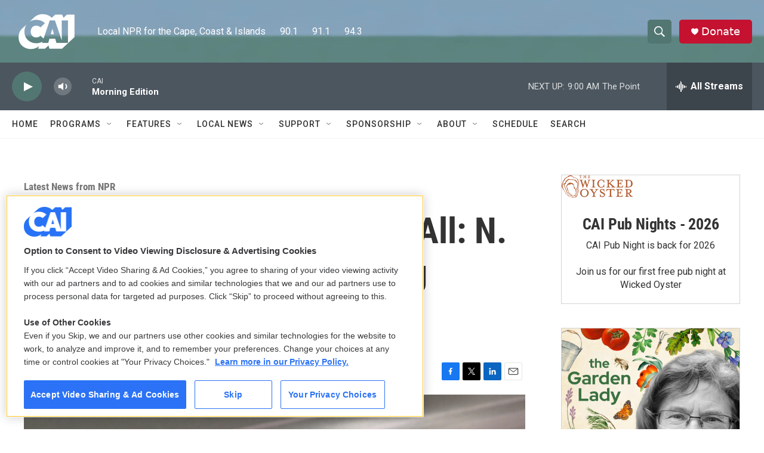

--- FILE ---
content_type: text/html; charset=utf-8
request_url: https://www.google.com/recaptcha/api2/aframe
body_size: 265
content:
<!DOCTYPE HTML><html><head><meta http-equiv="content-type" content="text/html; charset=UTF-8"></head><body><script nonce="g8BhMMTuuwYr064aiwVfqg">/** Anti-fraud and anti-abuse applications only. See google.com/recaptcha */ try{var clients={'sodar':'https://pagead2.googlesyndication.com/pagead/sodar?'};window.addEventListener("message",function(a){try{if(a.source===window.parent){var b=JSON.parse(a.data);var c=clients[b['id']];if(c){var d=document.createElement('img');d.src=c+b['params']+'&rc='+(localStorage.getItem("rc::a")?sessionStorage.getItem("rc::b"):"");window.document.body.appendChild(d);sessionStorage.setItem("rc::e",parseInt(sessionStorage.getItem("rc::e")||0)+1);localStorage.setItem("rc::h",'1768917178991');}}}catch(b){}});window.parent.postMessage("_grecaptcha_ready", "*");}catch(b){}</script></body></html>